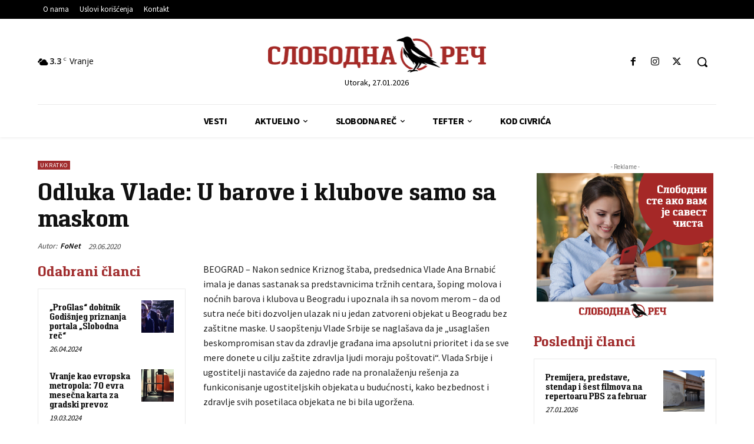

--- FILE ---
content_type: text/css; charset=utf-8
request_url: https://slobodnarec.com/wp-content/cache/min/1/wp-content/themes/Newspaper-child/style.css?ver=1712091315
body_size: 880
content:
@font-face{font-display:swap;font-family:'Pancetta Serif Bold';src:url(../../../../../../themes/Newspaper-child/fonts/Pancetta/Pancetta-Serif-Bold.ttf);font-weight:400;font-style:normal}.izjava-nedelje-row .izjava-col{width:78%;margin-right:2%;float:left}.izjava-nedelje-row .izjava-slika-col{width:20%;float:left}.izjava-nedelje-row .izjava-slika-col .td_block_single_image{border-radius:50%;overflow:hidden}.speed-popup-btn{width:90px;height:90px;display:none;border-radius:50px;position:fixed;bottom:40px;right:40px;cursor:pointer;z-index:9999;box-shadow:0 0 19px rgba(0,0,0,.4);outline:none;background-color:#fff}.speed-popup-btn.active{display:table}.speed-popup-btn.disabled{display:none!important}.speed-popup-btn:active{outline:none}.speed-popup-btn .sp-close{position:absolute;background-color:#fff;right:-5px;top:-5px;height:30px;width:30px;border:0;box-shadow:0 0 19px rgba(0,0,0,.4);border-radius:50%;z-index:99999;align-items:center;justify-content:center;display:flex}.speed-popup-btn .sp-close svg{height:13px}.speed-popup-btn .sp-icon{align-items:center;justify-content:center;display:flex;height:90px}.speed-popup-btn .sp-icon img{max-width:65px;max-height:65px;display:flex}.speed-popup .sp-content{background:#fff;overflow:hidden;width:400px;border:0;height:450px;position:fixed;bottom:25px;right:25px;border-radius:10px;box-shadow:0 0 15px rgba(0,0,0,.3);display:none;z-index:1000000000}.speed-popup .sp-content.active{display:table}.speed-popup .sp-content .sp-head{height:40px;background-color:#ccc2}.speed-popup .sp-content .sp-head .sp-content-exit{position:absolute;right:18px;top:9px;cursor:pointer}.speed-popup .sp-content .sp-head .sp-content-exit svg{height:23px}.speed-popup .sp-body{padding:20px 15px;font-size:14px}@media only screen and (max-width:540px){.speed-popup .sp-content{width:100%;height:100%;top:0;bottom:0;right:0;border-radius:0}}li.zlatno:hover a{color:#EDB92E!important}li.crveno:hover a{color:#A42926!important}.td-equal-heights,.td-equal-heights .tdc-columns{display:flex;flex:1}.izjava-nedelje-box p{font-size:13px;line-height:20px;margin-bottom:10px}.tagdiv-type blockquote{padding:0 0 0 10px;position:relative;border-left:none;margin:20px 16px 20px;font-style:normal;text-align:left;border-left:3px solid #edb92e}.td_block_template_13 .td-block-subtitle{font-size:82px!important}@media only screen and (max-width:540px){.izjava-nedelje-row .izjava-slika-col .td_block_single_image{margin:0!important}.td_block_template_13 .td-block-subtitle{font-size:52px!important}}@media only screen and (max-width:768px){.td-equal-heights,.td-equal-heights .tdc-columns{flex-direction:column}}.tdc-row.stretch_row_1400,.tdc-row-composer.stretch_row_1400{width:auto!important;max-width:1200px}.tdc-row.stretch_row_1600,.tdc-row-composer.stretch_row_1600{width:auto!important;max-width:1200px}.category-kod-civrica .kod-civrica-kat-title{display:none!important}